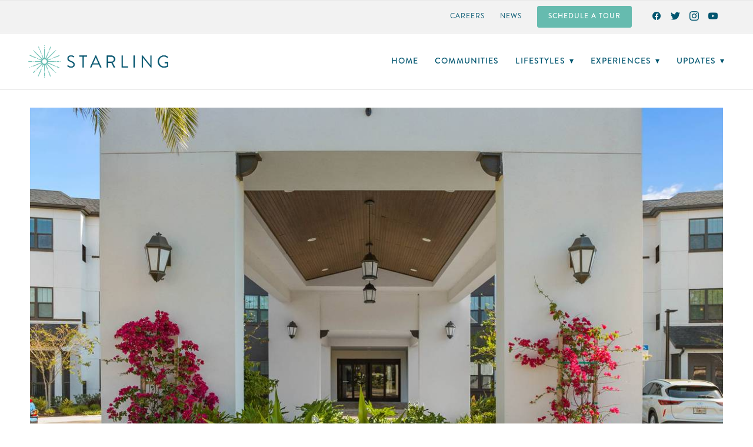

--- FILE ---
content_type: text/css; charset=utf-8
request_url: https://starlingliving.com/css/page?styleIds=YTNmZTcyY2ZkZjM4NDlkOWFiZGExNDMzYWViZGUyMGIsYTFkZjU0MTg1Yjk2NGZjMTkxODg5OTlkZmQ1MTAyMDQsZGMxMTljOGY2YjJlNGZjYTgyNjgyMWVjZDQzOTc5NmE=
body_size: 9
content:
/* no css generated for current context */

--- FILE ---
content_type: text/css; charset=utf-8
request_url: https://starlingliving.com/css/custom
body_size: 4250
content:
.carousel-slide {
    cursor: pointer;
}
.block_d02481245af54d9e9ec33d3abbd1c25a .flex-viewport,
.block_bd5ab6f74e0449c4b040bce9e01da781 .flex-viewport {
    overflow: visible;
    height: 435px;
}
.block_d02481245af54d9e9ec33d3abbd1c25a.fixedHeightGallery .slides > li,
.block_bd5ab6f74e0449c4b040bce9e01da781.fixedHeightGallery .slides > li {
    height: 483px;
}
.block_d02481245af54d9e9ec33d3abbd1c25a.fixedHeightGallery.videoGallery--bottomText .videoGallery-lockup .videoGallery-vid,
.block_bd5ab6f74e0449c4b040bce9e01da781.fixedHeightGallery.videoGallery--bottomText .videoGallery-lockup .videoGallery-vid {
    height: 100%;
}
.block_d02481245af54d9e9ec33d3abbd1c25a .hasMultiple .flex-direction-nav,
.block_bd5ab6f74e0449c4b040bce9e01da781 .hasMultiple .flex-direction-nav {
    visibility: hidden;    
    opacity: 0;
}
@media only screen and (min-width: 1780px) {
    .block_d02481245af54d9e9ec33d3abbd1c25a.fixedHeightGallery.videoGallery--bottomText .videoGallery-lockup .videoGallery-vid,
    .block_bd5ab6f74e0449c4b040bce9e01da781.fixedHeightGallery.videoGallery--bottomText .videoGallery-lockup .videoGallery-vid {
        height: 90%;
    }
}
div.blockWrap_d86059da31ba458aabde37d06fe382bc {
    overflow: hidden;
}
/*--------------- GLOBAL ---------------*/
.ctaButton,
button, .button, input[type=submit] {
    padding: 1em 1.5em;
}
.imgHover .imgHover-overlay .imgHover-content .contentTitle, 
.imgEffect .imgEffect-overlay .imgEffect-content .contentTitle {
    letter-spacing: .1em;
    text-transform: uppercase;
}
.imgCaption-title {
    text-transform: uppercase;
    letter-spacing: .1em;
}
.imgCaption p.imgCaption-credit {
    font-size: 14px;
    text-transform: uppercase;
    letter-spacing: .1em;
    font-family: brandongrotesquemedium,Arial,Verdana,sans-serif;
    font-style: normal;
    font-weight: 500;
}
.blockInnerContent b, .blockInnerContent strong,
.item .itemInnerContent strong {
    font-weight: normal;
    text-transform: uppercase;
    letter-spacing: .01em;
}
/*virtual tour widget styles*/ 
.momentopress-container{
    position: relative;
    margin: 20px auto;
    width: 100%;
    max-width: 100%;
    padding-top: 55%;
}

.momentopress-embed{
    position: absolute;
    top: 0;
    left: 0;
    border: 0;
	width: 100%;
    height: 100%;
}
/*--------------- SECONDARY NAV ---------------*/
.alertBar {
    background-color: #f2f2f2;
    padding-top: 6px;
    padding-bottom: 6px;
    border-bottom: 1px solid #e8e8e8;
}
.alertBar .blockContent {
    padding-left: 48px;
    padding-right: 48px;
    text-align: right;
}
.alertBar .blockInnerContent {
    color: #00556f;
    font-size: 12px;
    font-family: brandongrotesque,Arial,Verdana,sans-serif;
    font-style: normal;
    font-weight: 400;
    letter-spacing: .08em;
    text-align: right;
    text-transform: uppercase;
}
.alertBar .blockInnerContent li {
    display: inline-block;
    margin-right: 2.2em;
}
.alertBar .blockInnerContent li a,
.alertBar .blockInnerContent li a:hover {
    color: #01556f;
    text-decoration: none;
}
.alertBar .button {
    background: #66bbaf;
    border: 1px solid #66bbaf;
    font-size: 12px;
    padding: .7em 1.5em;
}
.alertBar a.button {
    color: white !important;
}
.alertBar .button:hover {
    background: #01556f;   
    border-color: #01556f;
    color: white !important;
}
.alertBar .blockText,
.alertSocial {
    display: inline-block;
}
.alertBar .socialIcons li a {
    color: #00556f;
    font-size: 16px;
    width: 24px;
    height: 24px;
    line-height: 24px;
    margin-right: 8px;
}
/*--------------- FOOTER ---------------*/
.block_db9dfc2e0b77403d96e4aa96ff387ffb .blockInnerContent {
     font-size: 10px;
}
.footerContent .blockInnerContent a {
    text-decoration: none;
}
/*--------------- NAV ---------------*/
.navContent li .button {
    padding: 1em;
}
/*--------------- HOME ---------------*/
/*social feed icon*/
.items_a009d3378fdc4cb1a2afc8d049329ead .item {
    float: left !important;
    clear: none !important;
    width: 33.333% !important;
    margin-left:0 !important;
}
.blockWrap_b15100b6af5f4924a1ffce80d975fefb {
    position: absolute;
    margin-top: -55px;
}
/*video background*/
.block_b4e859f1449c456d9e6ae8394554ffe9 .blockInnerContent {
    position: relative;
    width: 100%;
    height: 500px;
    overflow: hidden;
}
.block_b4e859f1449c456d9e6ae8394554ffe9 .fluid-width-video-wrapper {
    width: 100vw !important;
    height: 56.25vw;
    min-height: 100vh;
    min-width: 177.77vh;
    position: absolute !important;
    top: 50%;
    left: 50%;
    transform: translate(-50%, -50%);
    padding-top: 0 !important;
    pointer-events: none;
}
.blockWrap_b4e859f1449c456d9e6ae8394554ffe9 {
    position: relative;
}
.blockWrap_e2cdd2631a844d4d9bf5ccfc0d2ce109 {
    position: absolute;
    top: 50%;
    left: 0;
    right: 0;
    margin: 0 auto;
    -webkit-transform: translateY(-50%);
    -ms-transform: translateY(-50%);
    transform: translateY(-50%);
    z-index: 2;
}
.block_e2cdd2631a844d4d9bf5ccfc0d2ce109 {
    display: flex;
    justify-content: center;
}
.block_e2cdd2631a844d4d9bf5ccfc0d2ce109.videoGallery .blockImg {
    float: left;
    width: 256px;
}
.blockWrap_e2cdd2631a844d4d9bf5ccfc0d2ce109 .vidPlayBtn-wrap:before {
    Content: 'Watch Our Video';
    display: inline-block;
    position: absolute;
    left: 32px;
    top: 15px;
    color: white;
    font-family: brandongrotesquemedium,Arial,Verdana,sans-serif;
    font-style: normal;
    font-weight: 500;
    font-size: 14px;
    letter-spacing: .08em;
    text-transform: uppercase;
}
.blockWrap_e2cdd2631a844d4d9bf5ccfc0d2ce109 .contentImg {
    background-color: #66bbaf;
    border-radius: 3px;
    cursor: pointer;
}
.blockWrap_e2cdd2631a844d4d9bf5ccfc0d2ce109 .contentImg:hover {
    background-color: #01556f;
}
.block_cabcdf47851f486aaac4d7803301abf0 .blockInnerContent .button {
    cursor: pointer;
}
.blockWrap_e2cdd2631a844d4d9bf5ccfc0d2ce109 .vidPlayBtn {
    margin-left: 80px;

}
.blockWrap_e2cdd2631a844d4d9bf5ccfc0d2ce109 .ratio16x9Img:before {
    padding-top: 50px;
}
.block_cabcdf47851f486aaac4d7803301abf0 .blockInnerContent .button {
    margin-top: 0;
    margin-bottom: 0;
    min-height: 50px;
    min-width: 256px;
    text-align: center;
}
/*communities*/
.blockWrap_d3267a8cfdd04bd7b775e573167972c5 .imgEffect-overlay, 
.blockWrap_d3267a8cfdd04bd7b775e573167972c5 .imgEffect:hover .imgEffect-overlay {
    background: -moz-linear-gradient(top, rgba(0,0,0,0) 60%,rgba(0,0,0,0.5) 100%);
    background: linear-gradient(top, rgba(0,0,0,0) 60%,rgba(0,0,0,0.5) 100%);
    background: -webkit-linear-gradient(top, rgba(0,0,0,0) 60%,rgba(0,0,0,0.5) 100%)
}
/*bottom cta*/
.items_f1c21de8ab8d4253a6c0580931bfe543 .item:last-child {
    border: none;
}
/*--------------- COMMUNITIES---------------*/
.items_ce50fa62e2aa4cd99b6b437181d6dab7 .item .itemInnerContent strong /*nocatee AL*/ {
    font-size: 14px;
}
.items_f3d3dcac09e84cd4800ce7f5a397d98f .item:last-child /*nocatee AL*/ {
    border: none;
}
/*social icon*/
.fullBleed .noSecondaryContent .primaryAndSecondaryContent .block_f192dd90ecb84065b53a853a6592b0ed,  /*nocatee AL*/ 
.fullBleed .noSecondaryContent .primaryAndSecondaryContent .block_d6d75253d92641359bebf4e88bb7f274,  /*nocatee IL*/ 
.fullBleed .noSecondaryContent .primaryAndSecondaryContent .block_e525397a47684fdeb4ae97d9c0f8f8c2, /*san jose*/
.fullBleed .noSecondaryContent .primaryAndSecondaryContent .block_f7d8d81341b842b493a353c0eb5c2ae9, /*parkview*/ 
.fullBleed .noSecondaryContent .primaryAndSecondaryContent .block_d9cecffdee3b4030b69ab6706995b1e1, /*canopy*/ 
.fullBleed .noSecondaryContent .primaryAndSecondaryContent .block_ba9e8316d2cb4dcd93343ceba15d54f0 /*legendary*/ {
    padding-left: 0;
    padding-right: 0;
}
/*--------------- LIFESTYLES ---------------*/
.items_f1c21de8ab8d4253a6c0580931bfe543 .item:last-child, /*experiences*/ 
.items_fe7fa0676c904af2966edab7b86c15b3 .item:last-child, /*nocatee AL*/
.items_f7f90e37855b40f0895de3f5655d7b5e .item:last-child {
    border: none;
}
/*--------------- EXPERIENCES ---------------*/
.blockWrap_f96fcf07bb3546b2971bea6a6960bd76 .vidPlayBtn-wrap:before {
    Content: 'Watch Our Video';
    display: inline-block;
    position: absolute;
    left: 32px;
    top: 15px;
    color: white;
    font-family: brandongrotesquemedium,Arial,Verdana,sans-serif;
    font-style: normal;
    font-weight: 500;
    font-size: 14px;
    letter-spacing: .08em;
    text-transform: uppercase;
}
.blockWrap_f96fcf07bb3546b2971bea6a6960bd76 .contentImg {
    background-color: #66bbaf;
    border-radius: 3px;
    cursor: pointer;
}
.blockWrap_f96fcf07bb3546b2971bea6a6960bd76 .contentImg:hover {
    background-color: #01556f;
}
.blockWrap_f96fcf07bb3546b2971bea6a6960bd76 .vidPlayBtn {
    margin-left: 80px;

}
.blockWrap_f96fcf07bb3546b2971bea6a6960bd76 .ratio16x9Img:before {
    padding-top: 50px;
}
/*--------------- CONTACT ---------------*/
.contactWrap {
    max-width: 1200px;
    margin-left: auto;
    margin-right: auto;
    box-sizing: content-box;
    padding-left: 4%;
    padding-right: 4%;
    overflow: hidden;
    padding-bottom: 60px;
}
.items_abde839ac52a4efa9d80fef7205bd404.listView .itemPreview.hasImg .itemImg {
    width: 20%;
}
.items_abde839ac52a4efa9d80fef7205bd404.listView .itemPreview.hasImg .itemContent {
    width: 80%;
}
/*--------------- REVIEWS WIDGET---------------*/
#yext-widget-270503.yext-reviews, .yext-widget-popup-270503.yext-reviews {
    color: #0a0a0a;
    font-family: caslon,"Times New Roman",Times,serif;
    font-style: normal;
    font-weight: 400;
    font-size: 16px;
}
#yext-widget-270503.yext-reviews .yext-star-fill, .yext-widget-popup-270503.yext-reviews .yext-star-fill {
    fill: #f3c622;
}
#yext-widget-270503.yext-reviews .review-header .leaveReview a {
    color: #3090C7;
    opacity: 1;
}
/*--------------- MEDIA QUERIES ---------------*/
@media only screen and (max-width: 1023px) {
    .items_a009d3378fdc4cb1a2afc8d049329ead .item:nth-child(n+4) {
        margin-top: 0 !important;
    }
}
@media only screen and (max-width: 767px) {
/*alert bar*/
    .alertBar .blockContent {
        padding-left: 12px;
        padding-right: 12px;
    }
    .alertBar .blockInnerContent {
        text-align: center;
    }
    .alertBar .blockInnerContent li {
        margin-right: 1em;
    }
    .alertBar .blockInnerContent li:last-child {
        margin-right: 0;
        margin-top: .75em;
    }
    .alertSocial {
        display: none;
    }
    .cols4.imgMgn0 .imgGridItem {
        width: 100%;
    }
    .cols4 .imgGridItem .imgHover-content {
        display: block;
    }
/*HOME - hide schedule button*/ 
.blockWrap_cabcdf47851f486aaac4d7803301abf0 {
    display: none;
}
    /*COMMUNITIES*/
    .fullBleed .noSecondaryContent .primaryAndSecondaryContent div.blockWrap_d02481245af54d9e9ec33d3abbd1c25a .blockContent.blockContentBleed,
    .fullBleed .noSecondaryContent .primaryAndSecondaryContent div.blockWrap_bd5ab6f74e0449c4b040bce9e01da781 .blockContent.blockContentBleed {
        padding-left: 30px;
    }
    .fullBleed .noSecondaryContent .primaryAndSecondaryContent div.blockWrap_fe4f82321bf745c9aa96d4a61ec92341 .blockContent.blockContentBleed,
    .fullBleed .noSecondaryContent .primaryAndSecondaryContent div.blockWrap_dee104c5026d441ab28194369945b063 .blockContent.blockContentBleed {
        padding-right: 30px;
    }
    .items_f1c21de8ab8d4253a6c0580931bfe543 .item, /*experiences*/ 
    .items_f7f90e37855b40f0895de3f5655d7b5e .item, /*home*/ 
    .items_f3d3dcac09e84cd4800ce7f5a397d98f .item,
    .items_fe7fa0676c904af2966edab7b86c15b3 .item /*IL*/ {
        border: none;
        padding-right: 0;
    }
}

@media only screen and (min-width: 600px) {
    .items_cb190c56faa14e43809f652741738d8a.cols3 .item {
        width: 30.83%;
        margin: 2.5% 0 0 2.5%;
    }
    
}
@media screen and (min-width: 768px) {
    .navContainer {
        padding-left: 0;
    }
    
    .items_ce50fa62e2aa4cd99b6b437181d6dab7 {
        display: -webkit-box; 
        display: -moz-box;
        display: -ms-flexbox;
        display: -webkit-flex;     
        display: flex;
        -webkit-flex-wrap: wrap;
        flex-wrap: wrap;
        justify-content: center;
    }
    .items_ce50fa62e2aa4cd99b6b437181d6dab7 .item {
        flex-basis: 29.95%;
    }
     /*video and gallery side by side*/
    .tourWrap /*nocatee AL*/ {
        max-width: none;
        margin-left: auto;
        margin-right: auto;
        box-sizing: content-box;
        padding-left: 4%;
        padding-right: 4%;
        overflow: hidden;
    }
    .blockWrap_d02481245af54d9e9ec33d3abbd1c25a,
    .blockWrap_fe4f82321bf745c9aa96d4a61ec92341, /*nocatee AL*/ 
    .blockWrap_bd5ab6f74e0449c4b040bce9e01da781, 
    .blockWrap_dee104c5026d441ab28194369945b063 /*nocatee IL*/  {
        float: left;
        width: 50%;
    }
/*mission*/
    .items_eaaa807d5d8b49f48c8178eadb6c71bf {
        display: -webkit-box; 
        display: -moz-box;
        display: -ms-flexbox;
        display: -webkit-flex; 
        display: flex;
        flex-direction: row;
        -webkit-box-align: stretch;
        -moz-box-align: stretch;
        -ms-flex-align: stretch;
        -webkit-align-items: stretch;
        align-items: stretch;
    }
/*contact*/
    .blockWrap_abde839ac52a4efa9d80fef7205bd404 {
        float: left;
        width: 30%;
    }
    .blockWrap_e60b1d7daab14a79858e0db9cdd8807a {
        float: left;
        width: 70%;
    }
}
@media screen and (min-width: 1024px) { 
    .items_a009d3378fdc4cb1a2afc8d049329ead .item {
        clear: none !important;
        width: 16.66667% !important;
    }
}
@media screen and (min-width: 1024px) and (max-width: 1300px) { 
    .headerContainer {
        width: 238px;
    }
}

/* ================================
   COMMUNITY STICKY NAV BAR WITH LOGO
   ================================ */
.community-sticky-bar {
  position: fixed;
  top: 163.91px;                       /* below main nav */
  left: 0;
  width: 100vw;                         /* full width */
  background: #01556f;                  /* new bar background */
  z-index: 9999;                        /* above all content */
  display: flex;
  justify-content: space-between;       /* logo left, links right */
  align-items: center;
  padding: 12px 80px;                   /* taller bar with extra vertical padding */
  box-shadow: 0 2px 4px rgba(0,0,0,0.1);
  box-sizing: border-box;
  font-family: 'Brandon Grotesque Medium', sans-serif;
  font-weight: 700;
  text-transform: uppercase;
  min-height: 70px;                     /* ensures extra space for taller logos */
}

/* Logo styling */
.community-sticky-bar .sticky-bar-logo img {
  height: 48px;                         /* larger logo height */
  width: auto;
}

/* Links container */
.community-sticky-bar .sticky-bar-links {
  display: flex;
  gap: 24px;                             /* spacing between links */
}

/* Links styling */
.community-sticky-bar a {
  color: #ffffff;                       
  font-size: 16px;                        /* larger text */
  font-weight: 700;                       
  text-decoration: none !important;       /* remove underlines */
  white-space: nowrap;
  transition: color 0.3s ease;
}

/* Hover effect */
.community-sticky-bar a:hover {
  color: #66bbaf;                         /* new hover color */
}

/* Offset anchor jumps so sections aren’t hidden behind sticky bar */
section[id] {
  scroll-margin-top: 240px;               /* increase to account for taller bar + main nav */
}
/* Links styling */
.community-sticky-bar a {
  color: #ffffff;                       
  font-size: 16px;                        
  font-weight: 700;                       
  text-decoration: none !important;       /* remove underlines */
  white-space: nowrap;
  transition: color 0.3s ease;
}

/* Hover effect — force light teal */
.community-sticky-bar a:hover {
  color: #66bbaf !important;              /* ensure hover color overrides everything */
}


/* Shift page title down so it’s not covered by sticky bar */
.block_df2199f503b24bd79310f78b4eec4b62 {
  padding-top: 70px; /* adjust as needed to clear main nav + sticky bar */
}
/* Shift page title down so it’s not covered by sticky bar */
.block_a32fe7eb81064c3ebcb2d9b8473e435d {
  padding-top: 70px; /* adjust as needed to clear main nav + sticky bar */
}
/* Shift page title down so it’s not covered by sticky bar */
.block_b2984e9022b940bdac0b7f0eef67d23e {
  padding-top: 70px; /* adjust as needed to clear main nav + sticky bar */
}
/* Shift page title down so it’s not covered by sticky bar */
.block_a835cbb33a04429f8823e864541601c8 {
  padding-top: 70px; /* adjust as needed to clear main nav + sticky bar */
}
/* Shift page title down so it’s not covered by sticky bar */
.block_eb9f3e75625743c2a6d0959a01acdf87 {
  padding-top: 70px; /* adjust as needed to clear main nav + sticky bar */
}
/* Shift page title down so it’s not covered by sticky bar */
.block_b92739f1cd8946789fdf5e57509d0831 {
  padding-top: 70px; /* adjust as needed to clear main nav + sticky bar */
}
/* Shift page title down so it’s not covered by sticky bar */
.block_ed9737ea581f441fb40b097be8f72894 {
  padding-top: 70px; /* adjust as needed to clear main nav + sticky bar */
}

--- FILE ---
content_type: application/javascript; charset=utf-8
request_url: https://starlingliving.com/js/body
body_size: 986
content:
//FOOTER / NAV prepend footer block to navigation for alert bar
$('.blockWrap_f62c40594fea4021b61789398034085b').prependTo('.headerAndNavContainer').addClass('alertBar');

//SEONDARY NAV = move social icons
$('.navContent > ul > li:last-child').appendTo('.alertBar .blockContent').addClass('alertSocial');

//HOME append video gallery block to background video block
$('.blockWrap_e2cdd2631a844d4d9bf5ccfc0d2ce109').appendTo('.blockWrap_b4e859f1449c456d9e6ae8394554ffe9');

$('.blockWrap_cabcdf47851f486aaac4d7803301abf0').appendTo('.block_e2cdd2631a844d4d9bf5ccfc0d2ce109');

//COMMUNITIES - video / gallery wrap
$('.blockWrap_d02481245af54d9e9ec33d3abbd1c25a, .blockWrap_fe4f82321bf745c9aa96d4a61ec92341').wrapAll('<div class="tourWrap"/>'); //starling AL
$('.blockWrap_bd5ab6f74e0449c4b040bce9e01da781, .blockWrap_dee104c5026d441ab28194369945b063').wrapAll('<div class="tourWrap"/>'); //starling IL
//$('.blockWrap_f4ab2ab5f2424d06891ea5aac0a5cd48, .blockWrap_f0de26bb583c47ddb1bf1f6f9317c925').wrapAll('<div class="tourWrap"/>'); //san jose

//COMMUNITIES - append social icon
//nocatee AL
$('.blockWrap_f192dd90ecb84065b53a853a6592b0ed').insertAfter('.block_ccb701f355fe44a6bd1cb0e153fe1131 .blockInnerContent');
//nocatee IL
$('.blockWrap_d6d75253d92641359bebf4e88bb7f274').insertAfter('.block_aacf2502c71e45218f28d1a53aa65d9a .blockInnerContent');
//starling san jose
$('.blockWrap_e525397a47684fdeb4ae97d9c0f8f8c2').insertAfter('.block_f5df024d6237459bb8624e5c2824ced4 .blockInnerContent');
//the parkview
$('.blockWrap_f7d8d81341b842b493a353c0eb5c2ae9').insertAfter('.block_ca9e720a5e294fb19c8d8285dfde1846 .blockInnerContent');
//canopy
$('.blockWrap_d9cecffdee3b4030b69ab6706995b1e1').insertAfter('.block_c3335f1bf2284a21a239055ac67a1a41 .blockInnerContent');
//legendary
$('.blockWrap_ba9e8316d2cb4dcd93343ceba15d54f0').insertAfter('.block_b7252ac4a44445c38294a6d12cf665bd .blockInnerContent');

$('.blockWrap_f96fcf07bb3546b2971bea6a6960bd76').insertAfter('.block_e6d1870b7bcf4052945397236f0b2002 .pageTitle');

//CONTACT FORM 
$('.blockWrap_abde839ac52a4efa9d80fef7205bd404, .blockWrap_e60b1d7daab14a79858e0db9cdd8807a').wrapAll('<div class="contactWrap"></div>');

--- FILE ---
content_type: application/javascript; charset=utf-8
request_url: https://starlingliving.com/js/head
body_size: 912
content:
window.dataLayer = window.dataLayer || [];
  function gtag(){dataLayer.push(arguments);}
  gtag('js', new Date());

  gtag('config', 'AW-440123356');
// End Google Tag Manager

<!-- Global site tag (gtag.js) - Google Analytics -->
<script async src="https://www.googletagmanager.com/gtag/js?id=G-TZDTB0B0QZ"></script>
<script>
  window.dataLayer = window.dataLayer || [];
  function gtag(){dataLayer.push(arguments);}
  gtag('js', new Date());

  gtag('config', 'G-TZDTB0B0QZ');
</script>

!function(f,b,e,v,n,t,s)
  {if(f.fbq)return;n=f.fbq=function(){n.callMethod?
  n.callMethod.apply(n,arguments):n.queue.push(arguments)};
  if(!f._fbq)f._fbq=n;n.push=n;n.loaded=!0;n.version='2.0';
  n.queue=[];t=b.createElement(e);t.async=!0;
  t.src=v;s=b.getElementsByTagName(e)[0];
  s.parentNode.insertBefore(t,s)}(window, document,'script',
  'https://connect.facebook.net/en_US/fbevents.js');
  fbq('init', '1276859319338402');
  fbq('track', 'PageView');